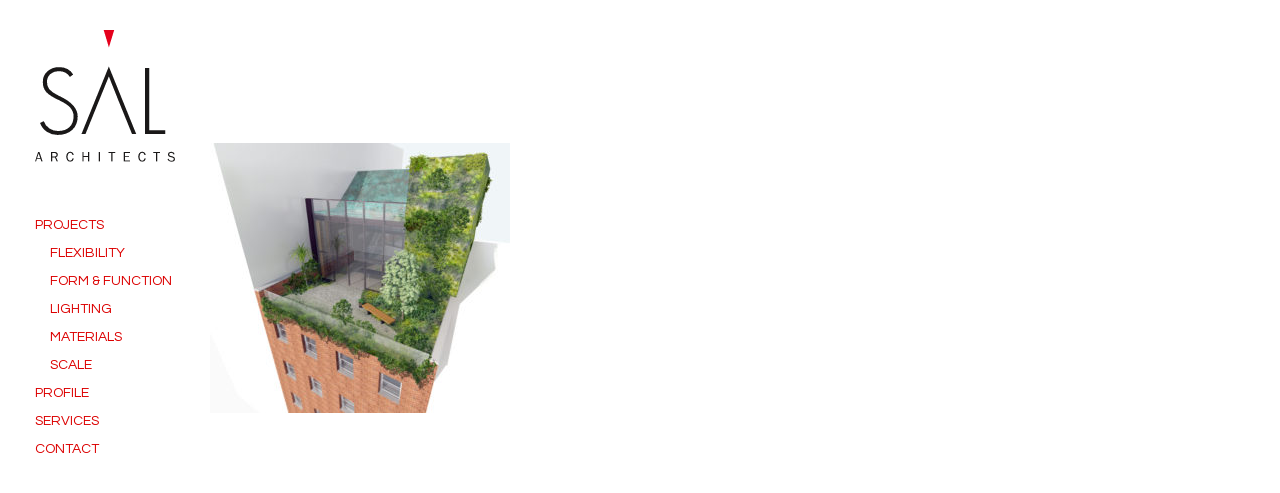

--- FILE ---
content_type: text/html; charset=UTF-8
request_url: https://www.sal-architects.com/project/tribeca-multi-use-building/attachment/2-tribeca-multi-use/
body_size: 3792
content:
<!DOCTYPE html><html class="no-js" lang="en-US"><head><meta charset="UTF-8"><meta name="viewport" content="width=device-width, initial-scale=1.0"><script data-cfasync="false" id="ao_optimized_gfonts_config">WebFontConfig={google:{families:["Questrial:400,400i,700,700i"] },classes:false, events:false, timeout:1500};</script><link rel="pingback" href="https://www.sal-architects.com/xmlrpc.php"><meta name='robots' content='index, follow, max-image-preview:large, max-snippet:-1, max-video-preview:-1' /><link media="all" href="https://www.sal-architects.com/wp-content/cache/autoptimize/css/autoptimize_87d24afda2eab508cd738841eb2809e5.css" rel="stylesheet"><link media="screen" href="https://www.sal-architects.com/wp-content/cache/autoptimize/css/autoptimize_0276e1956c0d079c44aeb275ea62a84a.css" rel="stylesheet"><title>2 Tribeca Multi-Use - SAL Architects</title><link rel="canonical" href="https://www.sal-architects.com/wp-content/uploads/2017/04/2-Tribeca-Multi-Use.jpg" /><meta property="og:locale" content="en_US" /><meta property="og:type" content="article" /><meta property="og:title" content="2 Tribeca Multi-Use - SAL Architects" /><meta property="og:url" content="https://www.sal-architects.com/wp-content/uploads/2017/04/2-Tribeca-Multi-Use.jpg" /><meta property="og:site_name" content="SAL Architects" /><meta property="og:image" content="https://www.sal-architects.com/wp-content/uploads/2017/04/2-Tribeca-Multi-Use.jpg" /><meta property="og:image:width" content="1500" /><meta property="og:image:height" content="1350" /><meta property="og:image:type" content="image/jpeg" /><meta name="twitter:card" content="summary_large_image" /> <script type="application/ld+json" class="yoast-schema-graph">{"@context":"https://schema.org","@graph":[{"@type":"Organization","@id":"https://www.sal-architects.com/#organization","name":"SAL Architects","url":"https://www.sal-architects.com/","sameAs":[],"logo":{"@type":"ImageObject","inLanguage":"en-US","@id":"https://www.sal-architects.com/#/schema/logo/image/","url":"https://www.sal-architects.com/wp-content/uploads/2017/04/sal-logo.svg","contentUrl":"https://www.sal-architects.com/wp-content/uploads/2017/04/sal-logo.svg","caption":"SAL Architects"},"image":{"@id":"https://www.sal-architects.com/#/schema/logo/image/"}},{"@type":"WebSite","@id":"https://www.sal-architects.com/#website","url":"https://www.sal-architects.com/","name":"SAL Architects","description":"SAL Architects","publisher":{"@id":"https://www.sal-architects.com/#organization"},"potentialAction":[{"@type":"SearchAction","target":{"@type":"EntryPoint","urlTemplate":"https://www.sal-architects.com/?s={search_term_string}"},"query-input":"required name=search_term_string"}],"inLanguage":"en-US"},{"@type":"WebPage","@id":"https://www.sal-architects.com/wp-content/uploads/2017/04/2-Tribeca-Multi-Use.jpg#webpage","url":"https://www.sal-architects.com/wp-content/uploads/2017/04/2-Tribeca-Multi-Use.jpg","name":"2 Tribeca Multi-Use - SAL Architects","isPartOf":{"@id":"https://www.sal-architects.com/#website"},"datePublished":"2017-04-20T17:13:24+00:00","dateModified":"2017-04-20T17:13:24+00:00","breadcrumb":{"@id":"https://www.sal-architects.com/wp-content/uploads/2017/04/2-Tribeca-Multi-Use.jpg#breadcrumb"},"inLanguage":"en-US","potentialAction":[{"@type":"ReadAction","target":["https://www.sal-architects.com/wp-content/uploads/2017/04/2-Tribeca-Multi-Use.jpg"]}]},{"@type":"BreadcrumbList","@id":"https://www.sal-architects.com/wp-content/uploads/2017/04/2-Tribeca-Multi-Use.jpg#breadcrumb","itemListElement":[{"@type":"ListItem","position":1,"name":"Home","item":"https://www.sal-architects.com/"},{"@type":"ListItem","position":2,"name":"Tribeca Multi-Use Building","item":"https://www.sal-architects.com/project/tribeca-multi-use-building/"},{"@type":"ListItem","position":3,"name":"2 Tribeca Multi-Use"}]}]}</script> <link rel='dns-prefetch' href='//v0.wordpress.com' /><link href='https://fonts.gstatic.com' crossorigin='anonymous' rel='preconnect' /><link href='https://ajax.googleapis.com' rel='preconnect' /><link href='https://fonts.googleapis.com' rel='preconnect' /><link rel="alternate" type="application/rss+xml" title="SAL Architects &raquo; Feed" href="https://www.sal-architects.com/feed/" /><link rel="alternate" type="application/rss+xml" title="SAL Architects &raquo; Comments Feed" href="https://www.sal-architects.com/comments/feed/" /> <script type='text/javascript' src='https://www.sal-architects.com/wp-includes/js/jquery/jquery.min.js' id='jquery-core-js'></script> <link rel="https://api.w.org/" href="https://www.sal-architects.com/wp-json/" /><link rel="alternate" type="application/json" href="https://www.sal-architects.com/wp-json/wp/v2/media/337" /><link rel='shortlink' href='https://wp.me/a8DTAN-5r' /><link rel="alternate" type="application/json+oembed" href="https://www.sal-architects.com/wp-json/oembed/1.0/embed?url=https%3A%2F%2Fwww.sal-architects.com%2Fproject%2Ftribeca-multi-use-building%2Fattachment%2F2-tribeca-multi-use%2F" /><link rel="alternate" type="text/xml+oembed" href="https://www.sal-architects.com/wp-json/oembed/1.0/embed?url=https%3A%2F%2Fwww.sal-architects.com%2Fproject%2Ftribeca-multi-use-building%2Fattachment%2F2-tribeca-multi-use%2F&#038;format=xml" /><meta name="google-site-verification" content="j49s4EpM4v_6mxgPPpPnbNPz2L6VRsz2yJCOBi0M1zo" /><meta name="google-site-verification" content="CzAGUYmDtRlpkKattHRlK1l_xBS3c1_hDi4NFThWBMk" /><link rel="icon" href="https://www.sal-architects.com/wp-content/uploads/2020/02/cropped-sal-icn-32x32.png" sizes="32x32" /><link rel="icon" href="https://www.sal-architects.com/wp-content/uploads/2020/02/cropped-sal-icn-192x192.png" sizes="192x192" /><link rel="apple-touch-icon" href="https://www.sal-architects.com/wp-content/uploads/2020/02/cropped-sal-icn-180x180.png" /><meta name="msapplication-TileImage" content="https://www.sal-architects.com/wp-content/uploads/2020/02/cropped-sal-icn-270x270.png" /><script data-cfasync="false" id="ao_optimized_gfonts_webfontloader">(function() {var wf = document.createElement('script');wf.src='https://ajax.googleapis.com/ajax/libs/webfont/1/webfont.js';wf.type='text/javascript';wf.async='true';var s=document.getElementsByTagName('script')[0];s.parentNode.insertBefore(wf, s);})();</script></head><body class="attachment attachment-template-default single single-attachment postid-337 attachmentid-337 attachment-jpeg attachment-2-tribeca-multi-use sal x-integrity x-integrity-light x-child-theme-active x-full-width-layout-active x-full-width-active x-post-meta-disabled x-navbar-fixed-left-active cornerstone-v6_1_4 x-v9_1_4"> <svg xmlns="http://www.w3.org/2000/svg" viewBox="0 0 0 0" width="0" height="0" focusable="false" role="none" style="visibility: hidden; position: absolute; left: -9999px; overflow: hidden;" ><defs><filter id="wp-duotone-dark-grayscale"><feColorMatrix color-interpolation-filters="sRGB" type="matrix" values=" .299 .587 .114 0 0 .299 .587 .114 0 0 .299 .587 .114 0 0 .299 .587 .114 0 0 " /><feComponentTransfer color-interpolation-filters="sRGB" ><feFuncR type="table" tableValues="0 0.49803921568627" /><feFuncG type="table" tableValues="0 0.49803921568627" /><feFuncB type="table" tableValues="0 0.49803921568627" /><feFuncA type="table" tableValues="1 1" /></feComponentTransfer><feComposite in2="SourceGraphic" operator="in" /></filter></defs></svg><svg xmlns="http://www.w3.org/2000/svg" viewBox="0 0 0 0" width="0" height="0" focusable="false" role="none" style="visibility: hidden; position: absolute; left: -9999px; overflow: hidden;" ><defs><filter id="wp-duotone-grayscale"><feColorMatrix color-interpolation-filters="sRGB" type="matrix" values=" .299 .587 .114 0 0 .299 .587 .114 0 0 .299 .587 .114 0 0 .299 .587 .114 0 0 " /><feComponentTransfer color-interpolation-filters="sRGB" ><feFuncR type="table" tableValues="0 1" /><feFuncG type="table" tableValues="0 1" /><feFuncB type="table" tableValues="0 1" /><feFuncA type="table" tableValues="1 1" /></feComponentTransfer><feComposite in2="SourceGraphic" operator="in" /></filter></defs></svg><svg xmlns="http://www.w3.org/2000/svg" viewBox="0 0 0 0" width="0" height="0" focusable="false" role="none" style="visibility: hidden; position: absolute; left: -9999px; overflow: hidden;" ><defs><filter id="wp-duotone-purple-yellow"><feColorMatrix color-interpolation-filters="sRGB" type="matrix" values=" .299 .587 .114 0 0 .299 .587 .114 0 0 .299 .587 .114 0 0 .299 .587 .114 0 0 " /><feComponentTransfer color-interpolation-filters="sRGB" ><feFuncR type="table" tableValues="0.54901960784314 0.98823529411765" /><feFuncG type="table" tableValues="0 1" /><feFuncB type="table" tableValues="0.71764705882353 0.25490196078431" /><feFuncA type="table" tableValues="1 1" /></feComponentTransfer><feComposite in2="SourceGraphic" operator="in" /></filter></defs></svg><svg xmlns="http://www.w3.org/2000/svg" viewBox="0 0 0 0" width="0" height="0" focusable="false" role="none" style="visibility: hidden; position: absolute; left: -9999px; overflow: hidden;" ><defs><filter id="wp-duotone-blue-red"><feColorMatrix color-interpolation-filters="sRGB" type="matrix" values=" .299 .587 .114 0 0 .299 .587 .114 0 0 .299 .587 .114 0 0 .299 .587 .114 0 0 " /><feComponentTransfer color-interpolation-filters="sRGB" ><feFuncR type="table" tableValues="0 1" /><feFuncG type="table" tableValues="0 0.27843137254902" /><feFuncB type="table" tableValues="0.5921568627451 0.27843137254902" /><feFuncA type="table" tableValues="1 1" /></feComponentTransfer><feComposite in2="SourceGraphic" operator="in" /></filter></defs></svg><svg xmlns="http://www.w3.org/2000/svg" viewBox="0 0 0 0" width="0" height="0" focusable="false" role="none" style="visibility: hidden; position: absolute; left: -9999px; overflow: hidden;" ><defs><filter id="wp-duotone-midnight"><feColorMatrix color-interpolation-filters="sRGB" type="matrix" values=" .299 .587 .114 0 0 .299 .587 .114 0 0 .299 .587 .114 0 0 .299 .587 .114 0 0 " /><feComponentTransfer color-interpolation-filters="sRGB" ><feFuncR type="table" tableValues="0 0" /><feFuncG type="table" tableValues="0 0.64705882352941" /><feFuncB type="table" tableValues="0 1" /><feFuncA type="table" tableValues="1 1" /></feComponentTransfer><feComposite in2="SourceGraphic" operator="in" /></filter></defs></svg><svg xmlns="http://www.w3.org/2000/svg" viewBox="0 0 0 0" width="0" height="0" focusable="false" role="none" style="visibility: hidden; position: absolute; left: -9999px; overflow: hidden;" ><defs><filter id="wp-duotone-magenta-yellow"><feColorMatrix color-interpolation-filters="sRGB" type="matrix" values=" .299 .587 .114 0 0 .299 .587 .114 0 0 .299 .587 .114 0 0 .299 .587 .114 0 0 " /><feComponentTransfer color-interpolation-filters="sRGB" ><feFuncR type="table" tableValues="0.78039215686275 1" /><feFuncG type="table" tableValues="0 0.94901960784314" /><feFuncB type="table" tableValues="0.35294117647059 0.47058823529412" /><feFuncA type="table" tableValues="1 1" /></feComponentTransfer><feComposite in2="SourceGraphic" operator="in" /></filter></defs></svg><svg xmlns="http://www.w3.org/2000/svg" viewBox="0 0 0 0" width="0" height="0" focusable="false" role="none" style="visibility: hidden; position: absolute; left: -9999px; overflow: hidden;" ><defs><filter id="wp-duotone-purple-green"><feColorMatrix color-interpolation-filters="sRGB" type="matrix" values=" .299 .587 .114 0 0 .299 .587 .114 0 0 .299 .587 .114 0 0 .299 .587 .114 0 0 " /><feComponentTransfer color-interpolation-filters="sRGB" ><feFuncR type="table" tableValues="0.65098039215686 0.40392156862745" /><feFuncG type="table" tableValues="0 1" /><feFuncB type="table" tableValues="0.44705882352941 0.4" /><feFuncA type="table" tableValues="1 1" /></feComponentTransfer><feComposite in2="SourceGraphic" operator="in" /></filter></defs></svg><svg xmlns="http://www.w3.org/2000/svg" viewBox="0 0 0 0" width="0" height="0" focusable="false" role="none" style="visibility: hidden; position: absolute; left: -9999px; overflow: hidden;" ><defs><filter id="wp-duotone-blue-orange"><feColorMatrix color-interpolation-filters="sRGB" type="matrix" values=" .299 .587 .114 0 0 .299 .587 .114 0 0 .299 .587 .114 0 0 .299 .587 .114 0 0 " /><feComponentTransfer color-interpolation-filters="sRGB" ><feFuncR type="table" tableValues="0.098039215686275 1" /><feFuncG type="table" tableValues="0 0.66274509803922" /><feFuncB type="table" tableValues="0.84705882352941 0.41960784313725" /><feFuncA type="table" tableValues="1 1" /></feComponentTransfer><feComposite in2="SourceGraphic" operator="in" /></filter></defs></svg><div id="x-root" class="x-root"><div id="top" class="site"><header class="masthead masthead-inline" role="banner"><div class="x-navbar-wrap"><div class="x-navbar x-navbar-fixed-left"><div class="x-navbar-inner"><div class="x-container max width"> <a href="https://www.sal-architects.com/" class="x-brand img"> <img src="//www.sal-architects.com/wp-content/uploads/2017/05/sal-logo-compressed.svg" alt="SAL Architects"></a> <a href="#" id="x-btn-navbar" class="x-btn-navbar collapsed" data-x-toggle="collapse-b" data-x-toggleable="x-nav-wrap-mobile" aria-expanded="false" aria-controls="x-nav-wrap-mobile" role="button"> <i class="x-icon-bars" data-x-icon-s="&#xf0c9;"></i> <span class="visually-hidden">Navigation</span> </a><nav class="x-nav-wrap desktop" role="navigation"><ul id="menu-primary-menu" class="x-nav"><li id="menu-item-477" class="project-category-link menu-item menu-item-type-post_type menu-item-object-page menu-item-477"><a href="https://www.sal-architects.com/projects/"><span>Projects</span></a></li><li id="menu-item-375" class="project-category-link menu-item menu-item-type-taxonomy menu-item-object-project_category menu-item-375 tax-item tax-item-3"><a href="https://www.sal-architects.com/projects/flexibility/"><span>Flexibility</span></a></li><li id="menu-item-376" class="project-category-link menu-item menu-item-type-taxonomy menu-item-object-project_category menu-item-376 tax-item tax-item-4"><a href="https://www.sal-architects.com/projects/form-function/"><span>Form &#038; Function</span></a></li><li id="menu-item-377" class="project-category-link menu-item menu-item-type-taxonomy menu-item-object-project_category menu-item-377 tax-item tax-item-5"><a href="https://www.sal-architects.com/projects/lighting/"><span>Lighting</span></a></li><li id="menu-item-378" class="project-category-link menu-item menu-item-type-taxonomy menu-item-object-project_category menu-item-378 tax-item tax-item-6"><a href="https://www.sal-architects.com/projects/materials/"><span>Materials</span></a></li><li id="menu-item-379" class="project-category-link menu-item menu-item-type-taxonomy menu-item-object-project_category menu-item-379 tax-item tax-item-7"><a href="https://www.sal-architects.com/projects/scale/"><span>Scale</span></a></li><li id="menu-item-25" class="menu-item menu-item-type-post_type menu-item-object-page menu-item-25"><a href="https://www.sal-architects.com/profile/"><span>Profile</span></a></li><li id="menu-item-24" class="menu-item menu-item-type-post_type menu-item-object-page menu-item-24"><a href="https://www.sal-architects.com/services/"><span>Services</span></a></li><li id="menu-item-23" class="menu-item menu-item-type-post_type menu-item-object-page menu-item-23"><a href="https://www.sal-architects.com/contact/"><span>Contact</span></a></li></ul></nav><div id="x-nav-wrap-mobile" class="x-nav-wrap mobile x-collapsed" data-x-toggleable="x-nav-wrap-mobile" data-x-toggle-collapse="1" aria-hidden="true" aria-labelledby="x-btn-navbar"><ul id="menu-primary-menu-1" class="x-nav"><li class="project-category-link menu-item menu-item-type-post_type menu-item-object-page menu-item-477"><a href="https://www.sal-architects.com/projects/"><span>Projects</span></a></li><li class="project-category-link menu-item menu-item-type-taxonomy menu-item-object-project_category menu-item-375 tax-item tax-item-3"><a href="https://www.sal-architects.com/projects/flexibility/"><span>Flexibility</span></a></li><li class="project-category-link menu-item menu-item-type-taxonomy menu-item-object-project_category menu-item-376 tax-item tax-item-4"><a href="https://www.sal-architects.com/projects/form-function/"><span>Form &#038; Function</span></a></li><li class="project-category-link menu-item menu-item-type-taxonomy menu-item-object-project_category menu-item-377 tax-item tax-item-5"><a href="https://www.sal-architects.com/projects/lighting/"><span>Lighting</span></a></li><li class="project-category-link menu-item menu-item-type-taxonomy menu-item-object-project_category menu-item-378 tax-item tax-item-6"><a href="https://www.sal-architects.com/projects/materials/"><span>Materials</span></a></li><li class="project-category-link menu-item menu-item-type-taxonomy menu-item-object-project_category menu-item-379 tax-item tax-item-7"><a href="https://www.sal-architects.com/projects/scale/"><span>Scale</span></a></li><li class="menu-item menu-item-type-post_type menu-item-object-page menu-item-25"><a href="https://www.sal-architects.com/profile/"><span>Profile</span></a></li><li class="menu-item menu-item-type-post_type menu-item-object-page menu-item-24"><a href="https://www.sal-architects.com/services/"><span>Services</span></a></li><li class="menu-item menu-item-type-post_type menu-item-object-page menu-item-23"><a href="https://www.sal-architects.com/contact/"><span>Contact</span></a></li></ul></div></div></div></div></div></header><div class="x-container max width offset"><div class="x-main full" role="main"><article id="post-337" class="post-337 attachment type-attachment status-inherit hentry no-post-thumbnail"><div class="entry-wrap"><div class="entry-content content"><p class="attachment"><a href='https://www.sal-architects.com/wp-content/uploads/2017/04/2-Tribeca-Multi-Use.jpg'><img width="300" height="270" src="https://www.sal-architects.com/wp-content/uploads/2017/04/2-Tribeca-Multi-Use-300x270.jpg" class="attachment-medium size-medium" alt="" loading="lazy" srcset="https://www.sal-architects.com/wp-content/uploads/2017/04/2-Tribeca-Multi-Use-300x270.jpg 300w, https://www.sal-architects.com/wp-content/uploads/2017/04/2-Tribeca-Multi-Use-1024x922.jpg 1024w, https://www.sal-architects.com/wp-content/uploads/2017/04/2-Tribeca-Multi-Use-100x90.jpg 100w, https://www.sal-architects.com/wp-content/uploads/2017/04/2-Tribeca-Multi-Use-422x380.jpg 422w, https://www.sal-architects.com/wp-content/uploads/2017/04/2-Tribeca-Multi-Use-350x315.jpg 350w, https://www.sal-architects.com/wp-content/uploads/2017/04/2-Tribeca-Multi-Use-500x450.jpg 500w, https://www.sal-architects.com/wp-content/uploads/2017/04/2-Tribeca-Multi-Use-320x288.jpg 320w, https://www.sal-architects.com/wp-content/uploads/2017/04/2-Tribeca-Multi-Use-444x400.jpg 444w, https://www.sal-architects.com/wp-content/uploads/2017/04/2-Tribeca-Multi-Use.jpg 1500w, https://www.sal-architects.com/wp-content/uploads/2017/04/2-Tribeca-Multi-Use-300x270@2x.jpg 600w, https://www.sal-architects.com/wp-content/uploads/2017/04/2-Tribeca-Multi-Use-100x90@2x.jpg 200w, https://www.sal-architects.com/wp-content/uploads/2017/04/2-Tribeca-Multi-Use-422x380@2x.jpg 844w, https://www.sal-architects.com/wp-content/uploads/2017/04/2-Tribeca-Multi-Use-350x315@2x.jpg 700w, https://www.sal-architects.com/wp-content/uploads/2017/04/2-Tribeca-Multi-Use-500x450@2x.jpg 1000w, https://www.sal-architects.com/wp-content/uploads/2017/04/2-Tribeca-Multi-Use-320x288@2x.jpg 640w, https://www.sal-architects.com/wp-content/uploads/2017/04/2-Tribeca-Multi-Use-444x400@2x.jpg 888w" sizes="(max-width: 300px) 100vw, 300px" /></a></p></div></div></article></div></div><footer class="x-colophon top"><div class="x-container max width"><div class="x-column x-md x-1-1 last"><div id="text-3" class="widget widget_text"><div class="textwidget"></div></div></div></div></footer></div></div>  <script type='text/javascript' id='cornerstone-site-body-js-extra'>var csJsData = {"linkSelector":"a[href*=\"#\"]"};</script> <script type='text/javascript' id='x-site-js-extra'>var xJsData = [];</script> <script src='https://stats.wp.com/e-202604.js' defer></script> <script>_stq = window._stq || [];
	_stq.push([ 'view', {v:'ext',j:'1:11.0.2',blog:'127719181',post:'337',tz:'-5',srv:'www.sal-architects.com'} ]);
	_stq.push([ 'clickTrackerInit', '127719181', '337' ]);</script> <script defer src="https://www.sal-architects.com/wp-content/cache/autoptimize/js/autoptimize_ce3b63b96e7f1123b51b7e3a50365160.js"></script></body></html>

--- FILE ---
content_type: image/svg+xml
request_url: https://www.sal-architects.com/wp-content/uploads/2017/05/sal-logo-compressed.svg
body_size: 982
content:
<svg xmlns="http://www.w3.org/2000/svg" viewBox="0 0 114.36 108"><defs><style>.cls-1{fill:none;}.cls-2{clip-path:url(#clip-path);}.cls-3{fill:#1a1818;}.cls-4{fill:#e5001c;}</style><clipPath id="clip-path" transform="translate(-.01 -.02)"><path class="cls-1" d="M0 0h115v109H0z"/></clipPath></defs><title>sal-logo</title><g id="Layer_2" data-name="Layer 2"><g class="cls-2" id="Layer_1-2" data-name="Layer 1"><path class="cls-3" d="M34.86 70.85q0 6.9-4.45 11t-11.78 4.13a15.61 15.61 0 0 1-8.94-2.57 14.65 14.65 0 0 1-5.57-7.23l3-1.5a12 12 0 0 0 4.54 5.95 12.65 12.65 0 0 0 7.33 2.12q5.81 0 9.16-3.17t3.34-8.74a10.52 10.52 0 0 0-2.7-7.22q-2.69-3-8.86-5.95-7.72-3.56-10.62-6.69a11.78 11.78 0 0 1-2.9-8.34 11.29 11.29 0 0 1 3.76-8.82 14.2 14.2 0 0 1 9.82-3.37 13.67 13.67 0 0 1 6.55 1.53 12.26 12.26 0 0 1 4.66 4.47l-2.7 2a9.52 9.52 0 0 0-3.68-3.49 10.78 10.78 0 0 0-5.15-1.21 10.21 10.21 0 0 0-7.22 2.42 8.6 8.6 0 0 0-2.63 6.66 8.73 8.73 0 0 0 1.72 5.55 19.54 19.54 0 0 0 6.1 4.54q1.15.63 3.5 1.78 13.73 6.76 13.73 16.22m25.45-32.93l7.75 19.6 11.2 27.7h3.43L60.32 29.91 37.93 85.29h3.3l18.01-44.57 1.08-2.73zm46.15 47.3H89.81V31.2h3.42v50.86h13.24v3.23z"/><path class="cls-4" d="M64.7 0h-8.6l4.27 14.27L64.7 0z"/><path class="cls-3" d="M6.22 107.83h-1l-.79-2.29h-2.9l-.7 2.29h-.84l2.56-7.85h1.11zm-2-3l-1.23-3.78-1.21 3.76zm14.54 3h-1l-1.44-3.39h-2.33v3.39h-.92v-7.85h3.09a2.36 2.36 0 0 1 1.86.69 2.22 2.22 0 0 1 .61 1.5 2.34 2.34 0 0 1-.34 1.2 1.9 1.9 0 0 1-1.12.82zm-4.77-4.18h2a1.57 1.57 0 0 0 1.21-.43 1.47 1.47 0 0 0 .4-1 1.18 1.18 0 0 0-.42-1 1.63 1.63 0 0 0-1.06-.34h-2.13zm16.76 1.55l.89.2q-.65 2.58-2.9 2.58a2.7 2.7 0 0 1-2.33-1.2 5 5 0 0 1-.85-3 4.49 4.49 0 0 1 .88-2.91 2.89 2.89 0 0 1 2.37-1.1q2.2 0 2.83 2.52l-.93.18q-.5-1.87-1.91-1.87a1.82 1.82 0 0 0-1.61.87 4.43 4.43 0 0 0-.57 2.44 4.05 4.05 0 0 0 .59 2.31 1.78 1.78 0 0 0 1.55.87q1.5 0 2-2m13.57 2.75h-.99v-3.73h-3.63v3.73h-.98v-7.83h.98v3.24h3.63v-3.24h.99v7.83zm7.83-7.83h.98v7.83h-.98zm11.18 7.83h-.99v-6.97h-2.24v-.86h5.47v.86h-2.24v6.97zm14.28-.86v.86h-5.07v-7.83h4.96v.86h-3.98v2.49h3.16v.8h-3.16v2.82h4.09zm11.95-1.78l.89.2q-.64 2.59-2.9 2.59a2.7 2.7 0 0 1-2.33-1.2 5 5 0 0 1-.85-3 4.49 4.49 0 0 1 .88-2.91 2.89 2.89 0 0 1 2.37-1.1q2.2 0 2.83 2.52l-.93.18q-.5-1.87-1.91-1.87a1.82 1.82 0 0 0-1.61.87 4.43 4.43 0 0 0-.57 2.44 4.05 4.05 0 0 0 .59 2.31 1.78 1.78 0 0 0 1.55.87q1.5 0 2-2m10.33 2.74h-.98v-6.97h-2.24v-.86h5.47v.86h-2.25v6.97zm8.36-2.08l.88-.2a2.21 2.21 0 0 0 2.31 1.6 2.14 2.14 0 0 0 1.4-.39 1.31 1.31 0 0 0 .47-1.06 1 1 0 0 0-.36-.81 2 2 0 0 0-.83-.42l-1.57-.38a4.07 4.07 0 0 1-1-.38 1.82 1.82 0 0 1-.66-.68 2 2 0 0 1-.27-1.05 1.89 1.89 0 0 1 .74-1.57 3 3 0 0 1 1.9-.58 2.7 2.7 0 0 1 2.81 1.93l-.89.26a1.57 1.57 0 0 0-.73-1 2.29 2.29 0 0 0-1.22-.35 2 2 0 0 0-1.14.34 1.09 1.09 0 0 0-.5 1q0 .87 1.27 1.18l1.47.34q2 .48 2 2.16a2.18 2.18 0 0 1-.75 1.69 3.51 3.51 0 0 1-5.34-1.56"/></g></g></svg>